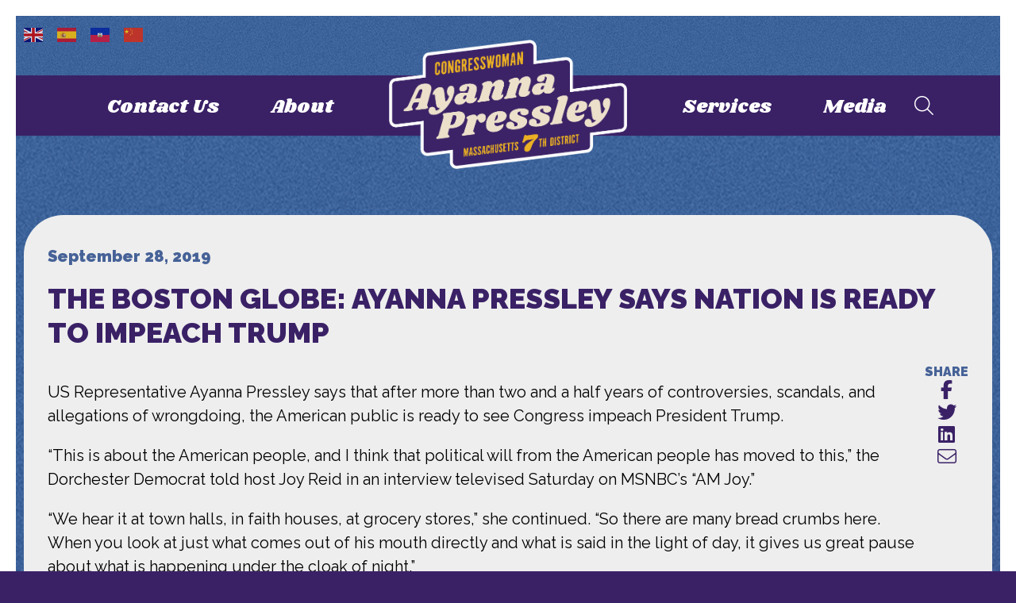

--- FILE ---
content_type: text/html; charset=UTF-8
request_url: https://pressley.house.gov/2019/09/28/boston-globe-ayanna-pressley-says-nation-ready-impeach-trump/
body_size: 12518
content:
<!DOCTYPE html>
<html lang="en-US">
    <head>
        <meta charset="UTF-8">
        <meta name="viewport" content="width=device-width, initial-scale=1"/>
        <link rel="pingback" href="https://pressley.house.gov/xmlrpc.php">
        <link rel="stylesheet" href="https://use.typekit.net/nuf4sqp.css">
        <link rel="preconnect" href="https://fonts.googleapis.com">
        <link rel="preconnect" href="https://fonts.gstatic.com" crossorigin>
        <link href="https://fonts.googleapis.com/css2?family=Raleway:wght@400;900&family=Shrikhand&display=swap" rel="stylesheet">
        <meta name='robots' content='index, follow, max-image-preview:large, max-snippet:-1, max-video-preview:-1' />

	<!-- This site is optimized with the Yoast SEO plugin v26.5 - https://yoast.com/wordpress/plugins/seo/ -->
	<title>The Boston Globe: Ayanna Pressley says nation is ready to impeach Trump - Ayanna Pressley</title>
	<link rel="canonical" href="https://pressley.house.gov/2019/09/28/boston-globe-ayanna-pressley-says-nation-ready-impeach-trump/" />
	<meta property="og:locale" content="en_US" />
	<meta property="og:type" content="article" />
	<meta property="og:title" content="The Boston Globe: Ayanna Pressley says nation is ready to impeach Trump - Ayanna Pressley" />
	<meta property="og:description" content="US Representative Ayanna Pressley says that after more than two and a half years of controversies, scandals, and allegations of..." />
	<meta property="og:url" content="https://pressley.house.gov/2019/09/28/boston-globe-ayanna-pressley-says-nation-ready-impeach-trump/" />
	<meta property="og:site_name" content="Ayanna Pressley" />
	<meta property="article:published_time" content="2019-09-28T15:36:00+00:00" />
	<meta property="og:image" content="https://pressley.house.gov/wp-content/uploads/2022/10/Image-1-5-1.jpg" />
	<meta property="og:image:width" content="1616" />
	<meta property="og:image:height" content="1080" />
	<meta property="og:image:type" content="image/jpeg" />
	<meta name="author" content="admin" />
	<meta name="twitter:card" content="summary_large_image" />
	<meta name="twitter:label1" content="Written by" />
	<meta name="twitter:data1" content="admin" />
	<meta name="twitter:label2" content="Est. reading time" />
	<meta name="twitter:data2" content="3 minutes" />
	<script type="application/ld+json" class="yoast-schema-graph">{"@context":"https://schema.org","@graph":[{"@type":"WebPage","@id":"https://pressley.house.gov/2019/09/28/boston-globe-ayanna-pressley-says-nation-ready-impeach-trump/","url":"https://pressley.house.gov/2019/09/28/boston-globe-ayanna-pressley-says-nation-ready-impeach-trump/","name":"The Boston Globe: Ayanna Pressley says nation is ready to impeach Trump - Ayanna Pressley","isPartOf":{"@id":"https://pressley.house.gov/#website"},"datePublished":"2019-09-28T15:36:00+00:00","author":{"@id":"https://pressley.house.gov/#/schema/person/8da4b092f14a57b2ee6cbb53ef782082"},"breadcrumb":{"@id":"https://pressley.house.gov/2019/09/28/boston-globe-ayanna-pressley-says-nation-ready-impeach-trump/#breadcrumb"},"inLanguage":"en-US","potentialAction":[{"@type":"ReadAction","target":["https://pressley.house.gov/2019/09/28/boston-globe-ayanna-pressley-says-nation-ready-impeach-trump/"]}]},{"@type":"BreadcrumbList","@id":"https://pressley.house.gov/2019/09/28/boston-globe-ayanna-pressley-says-nation-ready-impeach-trump/#breadcrumb","itemListElement":[{"@type":"ListItem","position":1,"name":"Home","item":"https://pressley.house.gov/"},{"@type":"ListItem","position":2,"name":"Media","item":"https://admin-pressley.house.gov/news/"},{"@type":"ListItem","position":3,"name":"The Boston Globe: Ayanna Pressley says nation is ready to impeach Trump"}]},{"@type":"WebSite","@id":"https://pressley.house.gov/#website","url":"https://pressley.house.gov/","name":"Ayanna Pressley","description":"Congresswoman","potentialAction":[{"@type":"SearchAction","target":{"@type":"EntryPoint","urlTemplate":"https://pressley.house.gov/?s={search_term_string}"},"query-input":{"@type":"PropertyValueSpecification","valueRequired":true,"valueName":"search_term_string"}}],"inLanguage":"en-US"},{"@type":"Person","@id":"https://pressley.house.gov/#/schema/person/8da4b092f14a57b2ee6cbb53ef782082","name":"admin","image":{"@type":"ImageObject","inLanguage":"en-US","@id":"https://pressley.house.gov/#/schema/person/image/","url":"https://secure.gravatar.com/avatar/b171243dc3249bcf83c6bba6e33b6f79334bf053af335d50590d34c8c2eedd31?s=96&d=mm&r=g","contentUrl":"https://secure.gravatar.com/avatar/b171243dc3249bcf83c6bba6e33b6f79334bf053af335d50590d34c8c2eedd31?s=96&d=mm&r=g","caption":"admin"},"sameAs":["https://pressley.house.gov"],"url":"https://pressley.house.gov/author/admin/"}]}</script>
	<!-- / Yoast SEO plugin. -->


<link rel="alternate" type="application/rss+xml" title="Ayanna Pressley &raquo; Feed" href="https://pressley.house.gov/feed/" />
<link rel="alternate" title="oEmbed (JSON)" type="application/json+oembed" href="https://pressley.house.gov/wp-json/oembed/1.0/embed?url=https%3A%2F%2Fpressley.house.gov%2F2019%2F09%2F28%2Fboston-globe-ayanna-pressley-says-nation-ready-impeach-trump%2F" />
<link rel="alternate" title="oEmbed (XML)" type="text/xml+oembed" href="https://pressley.house.gov/wp-json/oembed/1.0/embed?url=https%3A%2F%2Fpressley.house.gov%2F2019%2F09%2F28%2Fboston-globe-ayanna-pressley-says-nation-ready-impeach-trump%2F&#038;format=xml" />
<style id='wp-img-auto-sizes-contain-inline-css' type='text/css'>
img:is([sizes=auto i],[sizes^="auto," i]){contain-intrinsic-size:3000px 1500px}
/*# sourceURL=wp-img-auto-sizes-contain-inline-css */
</style>
<link rel='stylesheet' id='sbi_styles-css' href='https://pressley.house.gov/wp-content/plugins/instagram-feed-pro/css/sbi-styles.min.css' type='text/css' media='all' />
<style id='wp-emoji-styles-inline-css' type='text/css'>

	img.wp-smiley, img.emoji {
		display: inline !important;
		border: none !important;
		box-shadow: none !important;
		height: 1em !important;
		width: 1em !important;
		margin: 0 0.07em !important;
		vertical-align: -0.1em !important;
		background: none !important;
		padding: 0 !important;
	}
/*# sourceURL=wp-emoji-styles-inline-css */
</style>
<style id='wp-block-library-inline-css' type='text/css'>
:root{--wp-block-synced-color:#7a00df;--wp-block-synced-color--rgb:122,0,223;--wp-bound-block-color:var(--wp-block-synced-color);--wp-editor-canvas-background:#ddd;--wp-admin-theme-color:#007cba;--wp-admin-theme-color--rgb:0,124,186;--wp-admin-theme-color-darker-10:#006ba1;--wp-admin-theme-color-darker-10--rgb:0,107,160.5;--wp-admin-theme-color-darker-20:#005a87;--wp-admin-theme-color-darker-20--rgb:0,90,135;--wp-admin-border-width-focus:2px}@media (min-resolution:192dpi){:root{--wp-admin-border-width-focus:1.5px}}.wp-element-button{cursor:pointer}:root .has-very-light-gray-background-color{background-color:#eee}:root .has-very-dark-gray-background-color{background-color:#313131}:root .has-very-light-gray-color{color:#eee}:root .has-very-dark-gray-color{color:#313131}:root .has-vivid-green-cyan-to-vivid-cyan-blue-gradient-background{background:linear-gradient(135deg,#00d084,#0693e3)}:root .has-purple-crush-gradient-background{background:linear-gradient(135deg,#34e2e4,#4721fb 50%,#ab1dfe)}:root .has-hazy-dawn-gradient-background{background:linear-gradient(135deg,#faaca8,#dad0ec)}:root .has-subdued-olive-gradient-background{background:linear-gradient(135deg,#fafae1,#67a671)}:root .has-atomic-cream-gradient-background{background:linear-gradient(135deg,#fdd79a,#004a59)}:root .has-nightshade-gradient-background{background:linear-gradient(135deg,#330968,#31cdcf)}:root .has-midnight-gradient-background{background:linear-gradient(135deg,#020381,#2874fc)}:root{--wp--preset--font-size--normal:16px;--wp--preset--font-size--huge:42px}.has-regular-font-size{font-size:1em}.has-larger-font-size{font-size:2.625em}.has-normal-font-size{font-size:var(--wp--preset--font-size--normal)}.has-huge-font-size{font-size:var(--wp--preset--font-size--huge)}.has-text-align-center{text-align:center}.has-text-align-left{text-align:left}.has-text-align-right{text-align:right}.has-fit-text{white-space:nowrap!important}#end-resizable-editor-section{display:none}.aligncenter{clear:both}.items-justified-left{justify-content:flex-start}.items-justified-center{justify-content:center}.items-justified-right{justify-content:flex-end}.items-justified-space-between{justify-content:space-between}.screen-reader-text{border:0;clip-path:inset(50%);height:1px;margin:-1px;overflow:hidden;padding:0;position:absolute;width:1px;word-wrap:normal!important}.screen-reader-text:focus{background-color:#ddd;clip-path:none;color:#444;display:block;font-size:1em;height:auto;left:5px;line-height:normal;padding:15px 23px 14px;text-decoration:none;top:5px;width:auto;z-index:100000}html :where(.has-border-color){border-style:solid}html :where([style*=border-top-color]){border-top-style:solid}html :where([style*=border-right-color]){border-right-style:solid}html :where([style*=border-bottom-color]){border-bottom-style:solid}html :where([style*=border-left-color]){border-left-style:solid}html :where([style*=border-width]){border-style:solid}html :where([style*=border-top-width]){border-top-style:solid}html :where([style*=border-right-width]){border-right-style:solid}html :where([style*=border-bottom-width]){border-bottom-style:solid}html :where([style*=border-left-width]){border-left-style:solid}html :where(img[class*=wp-image-]){height:auto;max-width:100%}:where(figure){margin:0 0 1em}html :where(.is-position-sticky){--wp-admin--admin-bar--position-offset:var(--wp-admin--admin-bar--height,0px)}@media screen and (max-width:600px){html :where(.is-position-sticky){--wp-admin--admin-bar--position-offset:0px}}

/*# sourceURL=wp-block-library-inline-css */
</style><style id='global-styles-inline-css' type='text/css'>
:root{--wp--preset--aspect-ratio--square: 1;--wp--preset--aspect-ratio--4-3: 4/3;--wp--preset--aspect-ratio--3-4: 3/4;--wp--preset--aspect-ratio--3-2: 3/2;--wp--preset--aspect-ratio--2-3: 2/3;--wp--preset--aspect-ratio--16-9: 16/9;--wp--preset--aspect-ratio--9-16: 9/16;--wp--preset--color--black: #000000;--wp--preset--color--cyan-bluish-gray: #abb8c3;--wp--preset--color--white: #ffffff;--wp--preset--color--pale-pink: #f78da7;--wp--preset--color--vivid-red: #cf2e2e;--wp--preset--color--luminous-vivid-orange: #ff6900;--wp--preset--color--luminous-vivid-amber: #fcb900;--wp--preset--color--light-green-cyan: #7bdcb5;--wp--preset--color--vivid-green-cyan: #00d084;--wp--preset--color--pale-cyan-blue: #8ed1fc;--wp--preset--color--vivid-cyan-blue: #0693e3;--wp--preset--color--vivid-purple: #9b51e0;--wp--preset--gradient--vivid-cyan-blue-to-vivid-purple: linear-gradient(135deg,rgb(6,147,227) 0%,rgb(155,81,224) 100%);--wp--preset--gradient--light-green-cyan-to-vivid-green-cyan: linear-gradient(135deg,rgb(122,220,180) 0%,rgb(0,208,130) 100%);--wp--preset--gradient--luminous-vivid-amber-to-luminous-vivid-orange: linear-gradient(135deg,rgb(252,185,0) 0%,rgb(255,105,0) 100%);--wp--preset--gradient--luminous-vivid-orange-to-vivid-red: linear-gradient(135deg,rgb(255,105,0) 0%,rgb(207,46,46) 100%);--wp--preset--gradient--very-light-gray-to-cyan-bluish-gray: linear-gradient(135deg,rgb(238,238,238) 0%,rgb(169,184,195) 100%);--wp--preset--gradient--cool-to-warm-spectrum: linear-gradient(135deg,rgb(74,234,220) 0%,rgb(151,120,209) 20%,rgb(207,42,186) 40%,rgb(238,44,130) 60%,rgb(251,105,98) 80%,rgb(254,248,76) 100%);--wp--preset--gradient--blush-light-purple: linear-gradient(135deg,rgb(255,206,236) 0%,rgb(152,150,240) 100%);--wp--preset--gradient--blush-bordeaux: linear-gradient(135deg,rgb(254,205,165) 0%,rgb(254,45,45) 50%,rgb(107,0,62) 100%);--wp--preset--gradient--luminous-dusk: linear-gradient(135deg,rgb(255,203,112) 0%,rgb(199,81,192) 50%,rgb(65,88,208) 100%);--wp--preset--gradient--pale-ocean: linear-gradient(135deg,rgb(255,245,203) 0%,rgb(182,227,212) 50%,rgb(51,167,181) 100%);--wp--preset--gradient--electric-grass: linear-gradient(135deg,rgb(202,248,128) 0%,rgb(113,206,126) 100%);--wp--preset--gradient--midnight: linear-gradient(135deg,rgb(2,3,129) 0%,rgb(40,116,252) 100%);--wp--preset--font-size--small: 13px;--wp--preset--font-size--medium: 20px;--wp--preset--font-size--large: 36px;--wp--preset--font-size--x-large: 42px;--wp--preset--spacing--20: 0.44rem;--wp--preset--spacing--30: 0.67rem;--wp--preset--spacing--40: 1rem;--wp--preset--spacing--50: 1.5rem;--wp--preset--spacing--60: 2.25rem;--wp--preset--spacing--70: 3.38rem;--wp--preset--spacing--80: 5.06rem;--wp--preset--shadow--natural: 6px 6px 9px rgba(0, 0, 0, 0.2);--wp--preset--shadow--deep: 12px 12px 50px rgba(0, 0, 0, 0.4);--wp--preset--shadow--sharp: 6px 6px 0px rgba(0, 0, 0, 0.2);--wp--preset--shadow--outlined: 6px 6px 0px -3px rgb(255, 255, 255), 6px 6px rgb(0, 0, 0);--wp--preset--shadow--crisp: 6px 6px 0px rgb(0, 0, 0);}:where(.is-layout-flex){gap: 0.5em;}:where(.is-layout-grid){gap: 0.5em;}body .is-layout-flex{display: flex;}.is-layout-flex{flex-wrap: wrap;align-items: center;}.is-layout-flex > :is(*, div){margin: 0;}body .is-layout-grid{display: grid;}.is-layout-grid > :is(*, div){margin: 0;}:where(.wp-block-columns.is-layout-flex){gap: 2em;}:where(.wp-block-columns.is-layout-grid){gap: 2em;}:where(.wp-block-post-template.is-layout-flex){gap: 1.25em;}:where(.wp-block-post-template.is-layout-grid){gap: 1.25em;}.has-black-color{color: var(--wp--preset--color--black) !important;}.has-cyan-bluish-gray-color{color: var(--wp--preset--color--cyan-bluish-gray) !important;}.has-white-color{color: var(--wp--preset--color--white) !important;}.has-pale-pink-color{color: var(--wp--preset--color--pale-pink) !important;}.has-vivid-red-color{color: var(--wp--preset--color--vivid-red) !important;}.has-luminous-vivid-orange-color{color: var(--wp--preset--color--luminous-vivid-orange) !important;}.has-luminous-vivid-amber-color{color: var(--wp--preset--color--luminous-vivid-amber) !important;}.has-light-green-cyan-color{color: var(--wp--preset--color--light-green-cyan) !important;}.has-vivid-green-cyan-color{color: var(--wp--preset--color--vivid-green-cyan) !important;}.has-pale-cyan-blue-color{color: var(--wp--preset--color--pale-cyan-blue) !important;}.has-vivid-cyan-blue-color{color: var(--wp--preset--color--vivid-cyan-blue) !important;}.has-vivid-purple-color{color: var(--wp--preset--color--vivid-purple) !important;}.has-black-background-color{background-color: var(--wp--preset--color--black) !important;}.has-cyan-bluish-gray-background-color{background-color: var(--wp--preset--color--cyan-bluish-gray) !important;}.has-white-background-color{background-color: var(--wp--preset--color--white) !important;}.has-pale-pink-background-color{background-color: var(--wp--preset--color--pale-pink) !important;}.has-vivid-red-background-color{background-color: var(--wp--preset--color--vivid-red) !important;}.has-luminous-vivid-orange-background-color{background-color: var(--wp--preset--color--luminous-vivid-orange) !important;}.has-luminous-vivid-amber-background-color{background-color: var(--wp--preset--color--luminous-vivid-amber) !important;}.has-light-green-cyan-background-color{background-color: var(--wp--preset--color--light-green-cyan) !important;}.has-vivid-green-cyan-background-color{background-color: var(--wp--preset--color--vivid-green-cyan) !important;}.has-pale-cyan-blue-background-color{background-color: var(--wp--preset--color--pale-cyan-blue) !important;}.has-vivid-cyan-blue-background-color{background-color: var(--wp--preset--color--vivid-cyan-blue) !important;}.has-vivid-purple-background-color{background-color: var(--wp--preset--color--vivid-purple) !important;}.has-black-border-color{border-color: var(--wp--preset--color--black) !important;}.has-cyan-bluish-gray-border-color{border-color: var(--wp--preset--color--cyan-bluish-gray) !important;}.has-white-border-color{border-color: var(--wp--preset--color--white) !important;}.has-pale-pink-border-color{border-color: var(--wp--preset--color--pale-pink) !important;}.has-vivid-red-border-color{border-color: var(--wp--preset--color--vivid-red) !important;}.has-luminous-vivid-orange-border-color{border-color: var(--wp--preset--color--luminous-vivid-orange) !important;}.has-luminous-vivid-amber-border-color{border-color: var(--wp--preset--color--luminous-vivid-amber) !important;}.has-light-green-cyan-border-color{border-color: var(--wp--preset--color--light-green-cyan) !important;}.has-vivid-green-cyan-border-color{border-color: var(--wp--preset--color--vivid-green-cyan) !important;}.has-pale-cyan-blue-border-color{border-color: var(--wp--preset--color--pale-cyan-blue) !important;}.has-vivid-cyan-blue-border-color{border-color: var(--wp--preset--color--vivid-cyan-blue) !important;}.has-vivid-purple-border-color{border-color: var(--wp--preset--color--vivid-purple) !important;}.has-vivid-cyan-blue-to-vivid-purple-gradient-background{background: var(--wp--preset--gradient--vivid-cyan-blue-to-vivid-purple) !important;}.has-light-green-cyan-to-vivid-green-cyan-gradient-background{background: var(--wp--preset--gradient--light-green-cyan-to-vivid-green-cyan) !important;}.has-luminous-vivid-amber-to-luminous-vivid-orange-gradient-background{background: var(--wp--preset--gradient--luminous-vivid-amber-to-luminous-vivid-orange) !important;}.has-luminous-vivid-orange-to-vivid-red-gradient-background{background: var(--wp--preset--gradient--luminous-vivid-orange-to-vivid-red) !important;}.has-very-light-gray-to-cyan-bluish-gray-gradient-background{background: var(--wp--preset--gradient--very-light-gray-to-cyan-bluish-gray) !important;}.has-cool-to-warm-spectrum-gradient-background{background: var(--wp--preset--gradient--cool-to-warm-spectrum) !important;}.has-blush-light-purple-gradient-background{background: var(--wp--preset--gradient--blush-light-purple) !important;}.has-blush-bordeaux-gradient-background{background: var(--wp--preset--gradient--blush-bordeaux) !important;}.has-luminous-dusk-gradient-background{background: var(--wp--preset--gradient--luminous-dusk) !important;}.has-pale-ocean-gradient-background{background: var(--wp--preset--gradient--pale-ocean) !important;}.has-electric-grass-gradient-background{background: var(--wp--preset--gradient--electric-grass) !important;}.has-midnight-gradient-background{background: var(--wp--preset--gradient--midnight) !important;}.has-small-font-size{font-size: var(--wp--preset--font-size--small) !important;}.has-medium-font-size{font-size: var(--wp--preset--font-size--medium) !important;}.has-large-font-size{font-size: var(--wp--preset--font-size--large) !important;}.has-x-large-font-size{font-size: var(--wp--preset--font-size--x-large) !important;}
/*# sourceURL=global-styles-inline-css */
</style>

<style id='classic-theme-styles-inline-css' type='text/css'>
/*! This file is auto-generated */
.wp-block-button__link{color:#fff;background-color:#32373c;border-radius:9999px;box-shadow:none;text-decoration:none;padding:calc(.667em + 2px) calc(1.333em + 2px);font-size:1.125em}.wp-block-file__button{background:#32373c;color:#fff;text-decoration:none}
/*# sourceURL=/wp-includes/css/classic-themes.min.css */
</style>
<link rel='stylesheet' id='wp-components-css' href='https://pressley.house.gov/wp-includes/css/dist/components/style.min.css' type='text/css' media='all' />
<link rel='stylesheet' id='wp-preferences-css' href='https://pressley.house.gov/wp-includes/css/dist/preferences/style.min.css' type='text/css' media='all' />
<link rel='stylesheet' id='wp-block-editor-css' href='https://pressley.house.gov/wp-includes/css/dist/block-editor/style.min.css' type='text/css' media='all' />
<link rel='stylesheet' id='popup-maker-block-library-style-css' href='https://pressley.house.gov/wp-content/plugins/popup-maker/dist/packages/block-library-style.css' type='text/css' media='all' />
<link rel='stylesheet' id='ctf_styles-css' href='https://pressley.house.gov/wp-content/plugins/custom-twitter-feeds-pro/css/ctf-styles.min.css' type='text/css' media='all' />
<link rel='stylesheet' id='cff-css' href='https://pressley.house.gov/wp-content/plugins/custom-facebook-feed-pro/assets/css/cff-style.min.css' type='text/css' media='all' />
<link rel='stylesheet' id='main-css' href='https://pressley.house.gov/wp-content/themes/ayanna-pressley/dist/css/style.min.css' type='text/css' media='all' />
<link rel='stylesheet' id='wp-pagenavi-css' href='https://pressley.house.gov/wp-content/plugins/wp-pagenavi/pagenavi-css.css' type='text/css' media='all' />
<script type="text/javascript" src="https://pressley.house.gov/wp-includes/js/jquery/jquery.min.js" id="jquery-core-js"></script>
<script type="text/javascript" src="https://pressley.house.gov/wp-includes/js/jquery/jquery-migrate.min.js" id="jquery-migrate-js"></script>
<link rel="https://api.w.org/" href="https://pressley.house.gov/wp-json/" /><link rel="alternate" title="JSON" type="application/json" href="https://pressley.house.gov/wp-json/wp/v2/posts/1100" /><link rel="EditURI" type="application/rsd+xml" title="RSD" href="https://pressley.house.gov/xmlrpc.php?rsd" />
<meta name="generator" content="WordPress 6.9" />
<link rel='shortlink' href='https://pressley.house.gov/?p=1100' />
<!-- Custom Facebook Feed JS vars -->
<script type="text/javascript">
var cffsiteurl = "https://pressley.house.gov/wp-content/plugins";
var cffajaxurl = "https://pressley.house.gov/wp-admin/admin-ajax.php";


var cfflinkhashtags = "false";
</script>
<link rel="icon" href="https://pressley.house.gov/wp-content/uploads/2022/05/cropped-fav-32x32.png" sizes="32x32" />
<link rel="icon" href="https://pressley.house.gov/wp-content/uploads/2022/05/cropped-fav-192x192.png" sizes="192x192" />
<link rel="apple-touch-icon" href="https://pressley.house.gov/wp-content/uploads/2022/05/cropped-fav-180x180.png" />
<meta name="msapplication-TileImage" content="https://pressley.house.gov/wp-content/uploads/2022/05/cropped-fav-270x270.png" />
		<style type="text/css" id="wp-custom-css">
			.pum-theme-1449 .pum-content{
		font-size: 1.25rem;
    background-color: #eee;
    color: #000;
    border-radius: 3.125rem;

	padding: 2rem;
}
.pum-theme-1449 .pum-content i{
		font-size: 2rem;
	margin: .25em;
}

.pum-theme-1449 .pum-content p:nth-child(2){
		font-size: 2rem;
	font-family:Shrikhand,cursive;
	margin: .25em;
}

.pum-theme-1449 .pum-content + .pum-close{
	font-size: 2rem;
}

.page-template-homepage #social .social-post>div .ctf-author-box{
	margin-bottom: 0;
}

.page-template-homepage #social.ctf-tweet-actions,.page-template-homepage #social .ctf-tweet-content {
	margin-left: 0;
}

.pagebody .content .container{
	background-color: #eee;
}

.postpage .content .container .post p, .page-template-homepage #news .container .posts .post p{
 line-height:1.5;
}

#ctf .ctf-author-avatar, #ctf_lightbox .ctf-author-avatar{
	width: auto !important;
	overflow: visible;
}

.page-template-issues .content .container:last-child h1{
	color: #fafafa;
}

.postpage .content .container {
    background-color: #765d98;
    background-image: linear-gradient(180deg,#765d98,#7E67A2);
}

.sub-menu .sub-menu{
	opacity: 0 !important;
	pointer-events: none !important;
	top: 0 !important;
	left: 100% !important;
		border: 1px solid #faaf43;
}

@media screen and (max-width: 1080px) {
	.sub-menu .sub-menu{
	top: 100% !important;
	left: 2em !important;
		right: 2em !important;
		width: calc(100% - 4em) !important;
}
}

#header .container .menu  .sub-menu .menu-item-has-children:focus .sub-menu, #header .container .menu  .sub-menu .menu-item-has-children:focus-within .sub-menu, #header .container .menu  .sub-menu .menu-item-has-children:hover .sub-menu  {
	opacity: 1 !important;
	pointer-events: all !important;
}

.social li a svg{
	width: auto;
	height: .9em;
	display: block;
}
.social li a svg path{
	fill: #fff;
	transition: .3s all;
}

.social li a:hover svg path, .social li a:focus svg path{
	fill: #faaf43;
}


body{
	  --wp--preset--font-size--small: 1.7625rem;
    --wp--preset--font-size--medium: 1.25rem;
    --wp--preset--font-size--large: 2.25rem;
    --wp--preset--font-size--x-large: 2.625rem;
}		</style>
		    </head>
    <body class="wp-singular post-template-default single single-post postid-1100 single-format-standard wp-theme-ayanna-pressley">
        <a href="#main" class="sr">Skip to Main</a>
        
        <div class = "page-wrap">
            <header id = "header">
                <div class="container mobile">
                    <h1 class = "logo">
                        <a href="https://pressley.house.gov"><img src="https://pressley.house.gov/wp-content/themes/ayanna-pressley/dist/img/logo.png" alt="Ayanna Pressley"></a>
                    </h1>
                    <a class="menu-toggle"><i class="fal fa-bars"></i><span class="sr">Menu</span></a>
                </div>
                <div class="container menu-wrap">
                    <a class="menu-toggle"><i class="fal fa-times"></i><span class="sr">Menu</span></a>
                    <h1 class = "logo">
                        <a href="https://pressley.house.gov"><img src="https://pressley.house.gov/wp-content/themes/ayanna-pressley/dist/img/logo.png" alt="Ayanna Pressley"></a>
                    </h1>
                    <div class="menu">
                    <ul id="menu-nav-left" class="nav"><li id="menu-item-51" class="menu-item menu-item-type-post_type menu-item-object-page menu-item-has-children menu-item-51"><a href="https://pressley.house.gov/contact-us/">Contact Us</a>
<ul class="sub-menu">
	<li id="menu-item-1493" class="menu-item menu-item-type-post_type menu-item-object-page menu-item-1493"><a href="https://pressley.house.gov/help-federal-agency/">Casework Request</a></li>
	<li id="menu-item-989" class="menu-item menu-item-type-post_type menu-item-object-page menu-item-989"><a href="https://pressley.house.gov/contact-us/">Email</a></li>
	<li id="menu-item-991" class="menu-item menu-item-type-post_type menu-item-object-page menu-item-991"><a href="https://pressley.house.gov/newsletter-subscribe/">Newsletter Subscribe</a></li>
	<li id="menu-item-1324" class="menu-item menu-item-type-post_type menu-item-object-page menu-item-1324"><a href="https://pressley.house.gov/scheduling-request/">Scheduling Request</a></li>
</ul>
</li>
<li id="menu-item-52" class="menu-item menu-item-type-post_type menu-item-object-page menu-item-has-children menu-item-52"><a href="https://pressley.house.gov/about/">About</a>
<ul class="sub-menu">
	<li id="menu-item-985" class="menu-item menu-item-type-post_type menu-item-object-page menu-item-has-children menu-item-985"><a href="https://pressley.house.gov/committees-and-caucuses/">Committees and Caucuses</a>
	<ul class="sub-menu">
		<li id="menu-item-3231" class="menu-item menu-item-type-post_type menu-item-object-page menu-item-3231"><a href="https://pressley.house.gov/about/pro-choice-caucus-know-your-rights-resources/">Pro-Choice Caucus</a></li>
		<li id="menu-item-3223" class="menu-item menu-item-type-post_type menu-item-object-page menu-item-3223"><a href="https://pressley.house.gov/haiti/">Haiti Caucus</a></li>
	</ul>
</li>
	<li id="menu-item-986" class="menu-item menu-item-type-post_type menu-item-object-page menu-item-986"><a href="https://pressley.house.gov/our-district/">Our District</a></li>
	<li id="menu-item-987" class="menu-item menu-item-type-post_type menu-item-object-page menu-item-987"><a href="https://pressley.house.gov/votes-and-legislation/">Votes and Legislation</a></li>
</ul>
</li>
</ul>                    </div>
                    <div class="menu">
                        <ul id="menu-nav-right" class="nav"><li id="menu-item-53" class="menu-item menu-item-type-post_type menu-item-object-page menu-item-has-children menu-item-53"><a href="https://pressley.house.gov/services/">Services</a>
<ul class="sub-menu">
	<li id="menu-item-927" class="menu-item menu-item-type-post_type menu-item-object-page menu-item-927"><a href="https://pressley.house.gov/help-federal-agency/">Help with a Federal Agency</a></li>
	<li id="menu-item-1416" class="menu-item menu-item-type-post_type menu-item-object-page menu-item-1416"><a href="https://pressley.house.gov/art-competition/">Art Competition</a></li>
	<li id="menu-item-924" class="menu-item menu-item-type-post_type menu-item-object-page menu-item-924"><a href="https://pressley.house.gov/commendations-and-greetings/">Commendations and Greetings</a></li>
	<li id="menu-item-925" class="menu-item menu-item-type-post_type menu-item-object-page menu-item-925"><a href="https://pressley.house.gov/flags/">Flag Requests</a></li>
	<li id="menu-item-926" class="menu-item menu-item-type-post_type menu-item-object-page menu-item-926"><a href="https://pressley.house.gov/grant-applicants/">Grant Applicants</a></li>
	<li id="menu-item-928" class="menu-item menu-item-type-post_type menu-item-object-page menu-item-928"><a href="https://pressley.house.gov/internships/">Internships</a></li>
	<li id="menu-item-929" class="menu-item menu-item-type-post_type menu-item-object-page menu-item-929"><a href="https://pressley.house.gov/military-academy-nominations/">Military Academy Nominations</a></li>
	<li id="menu-item-930" class="menu-item menu-item-type-post_type menu-item-object-page menu-item-930"><a href="https://pressley.house.gov/tours-and-tickets/">Tours and Tickets</a></li>
	<li id="menu-item-931" class="menu-item menu-item-type-post_type menu-item-object-page menu-item-931"><a href="https://pressley.house.gov/careers/">Careers</a></li>
	<li id="menu-item-1638" class="menu-item menu-item-type-post_type menu-item-object-page menu-item-1638"><a href="https://pressley.house.gov/community-project-funding/">Community Project Funding</a></li>
	<li id="menu-item-947" class="menu-item menu-item-type-post_type menu-item-object-page menu-item-947"><a href="https://pressley.house.gov/book-requests/">Book Requests</a></li>
	<li id="menu-item-948" class="menu-item menu-item-type-post_type menu-item-object-page menu-item-948"><a href="https://pressley.house.gov/appropriations-request-form/">Appropriations Requests</a></li>
	<li id="menu-item-949" class="menu-item menu-item-type-post_type menu-item-object-page menu-item-949"><a href="https://pressley.house.gov/surface-transportation-requests/">Surface Transportation Reauthorization Process</a></li>
	<li id="menu-item-3233" class="menu-item menu-item-type-post_type menu-item-object-page menu-item-3233"><a href="https://pressley.house.gov/about/pro-choice-caucus-know-your-rights-resources/">Know Your Rights &#038; Access Care</a></li>
	<li id="menu-item-3306" class="menu-item menu-item-type-post_type menu-item-object-page menu-item-3306"><a href="https://pressley.house.gov/inauguration-tickets/">Inauguration Tickets </a></li>
</ul>
</li>
<li id="menu-item-54" class="menu-item menu-item-type-post_type menu-item-object-page current_page_parent menu-item-has-children menu-item-54"><a href="https://pressley.house.gov/news/">Media</a>
<ul class="sub-menu">
	<li id="menu-item-899" class="menu-item menu-item-type-taxonomy menu-item-object-category menu-item-899"><a href="https://pressley.house.gov/category/press-releases/">Press Releases</a></li>
	<li id="menu-item-1234" class="menu-item menu-item-type-taxonomy menu-item-object-category current-post-ancestor current-menu-parent current-post-parent menu-item-1234"><a href="https://pressley.house.gov/category/congress_in_the_news/">In The News</a></li>
	<li id="menu-item-1334" class="menu-item menu-item-type-post_type menu-item-object-page menu-item-1334"><a href="https://pressley.house.gov/press-kit/">Press Kit</a></li>
</ul>
</li>
</ul>                        <a href="https://pressley.house.gov/search">
                            <span class="sr">Search</span>
                            <i class="fal fa-search"></i>
                        </a>
                    </div>
                </div>
                <div id="translate-float"><div class="gtranslate_wrapper" id="gt-wrapper-49728112"></div></div>
            </header>
			<main id="main" class="pagebody singlenews">
			<section class = "content" >
				<div class = "container">
					<p class="date">September 28, 2019</p>
					<h1>The Boston Globe: Ayanna Pressley says nation is ready to impeach Trump</h1>
					<div class="wrap">
						<div class="bodytext">
							<p>US Representative Ayanna Pressley says that after more than two and a half years of controversies, scandals, and allegations of wrongdoing, the American public is ready to see Congress impeach President Trump.</p>
<p>“This is about the American people, and I think that political will from the American people has moved to this,” the Dorchester Democrat told host Joy Reid in&nbsp;an interview televised Saturday&nbsp;on MSNBC’s “AM Joy.”</p>
<p>“We hear it at town halls, in faith houses, at grocery stores,” she continued. “So there are many bread crumbs here. When you look at just what comes out of his mouth directly and what is said in the light of day, it gives us great pause about what is happening under the cloak of night.”</p>
<p>Pressley accused Trump of abusing the power of his office and said the president “considers himself to be above the law.”</p>
<p>“What we see now is consistent,” she told Reid. “I mean, as early as 1973, Donald Trump was taken . . . to task and account by the Department of Justice for denying rental units to African-Americans. .&nbsp;.&nbsp;. When it comes to Donald Trump and his policies, the cruelty is the point. And when it comes to this administration, the corruption is the point.”</p>
<p>Pressley has supported impeachment since April, she said, “both because I believe this administration lost moral authority a long time ago, but also because of the Mueller report.”</p>
<p>Pointing to the indictments and guilty pleas of Trump associates resulting from special counsel Robert Mueller’s investigation, the congresswoman said Mueller had demonstrated that Russian officials interfered in the 2016 US election and that President Trump had obstructed justice in its aftermath.</p>
<p>She said the probe found “evidence both of the pervasive corruption throughout this administration, not only led by Donald Trump but perpetuated by all those in close proximity to him, including Rudy Giuiliani and Attorney General Barr.”</p>
<p>Pressley also said the House Financial Services Committee, on which she serves, is reviewing documents related to Trump’s dealings with Deutsche Bank, which continued to lend to Trump even after several of his businesses had filed for bankruptcy.</p>
<p>And the Committee on Oversight and Reform, on which Pressley also sits, is one of three panels that on Friday jointly subpoenaed Secretary of State Mike Pompeo, demanding he hand over documents related to Trump’s dealings with Ukraine.</p>
<p>“We believe that those documents will further corroborate the whistle-blower’s accounts,” she said.</p>
<p>Asked by Reid about her mid-September filing of a separate impeachment resolution for Supreme Court Justice Brett Kavanaugh, Pressley said Kavanaugh’s confirmation by a Republican-led Senate “was rushed and fundamentally flawed” and that the FBI hadn’t fully investigated the allegations.</p>
<p>“I’m going to continue to do the work of fighting for the healing and the justice of survivors. I still believe Anita Hill,” Pressley said, referring to the Brandeis University law professor who in 1991 accused Clarence Thomas, then a nominee to the Supreme Court, of sexual harassment.</p>
<p>“And I still believe Dr. Christine Ford, and I believe Deborah Ramirez,” Pressley said, referring to the psychology professor who accused Kavanaugh of an assault when both were Maryland teenagers and the Yale classmate to whom Kavanaugh allegedly exposed his penis at a party.</p>
<p>Pressley also responded to Trump’s latest attack on “the Squad” — four freshman congresswomen of color that includes Pressley, Rashida Tlaib, Ilhan Omar, and Alexandria Ocasio-Cortez. Trump has repeatedly targeted the legislators in his tweets and has told them to “go back” to their home countries, though all are American citizens and three were born in the US.</p>
<p>A new Facebook ad campaign launched last week refers to the congresswomen as the “socialist squad,” and includes false accusations that the legislators have made “pro-terrorist remarks.” Pressley said this, too, was more of Trump being Trump.</p>
<p>“Well, he is nothing if not consistent,” she said. “Again, in the profound words of Dr. Maya Angelou, when people show you who they are, believe them. . . . He offers hateful rhetoric to distract from his hurtful policies, and the American people are hurting.”</p>
							
							<div class="btns">
								<a href="https://pressley.house.gov/news" class="btn">Back to News</a>
								<a href="https://pressley.house.gov/2019/09/26/reps-pressley-waters-porter-colleagues-sound-alarm-rollback-protections-against/" class="btn">Next Article</a>
							</div>
						</div>
						<div class = "share">
							<span>Share</span> 
							<a href = "https://www.facebook.com/sharer/sharer.php?u=https://pressley.house.gov/2019/09/28/boston-globe-ayanna-pressley-says-nation-ready-impeach-trump/" class = "share-facebook">
								<i class = "fab fa-facebook-f"></i>
								<span class = "sr">Facebook</span>
							</a>
							<a href = "https://twitter.com/intent/tweet?url=https://pressley.house.gov/2019/09/28/boston-globe-ayanna-pressley-says-nation-ready-impeach-trump/" class = "share-twitter">
								<i class = "fab fa-twitter"></i>
								<span class = "sr">Twitter</span>
							</a>
							<a href = "https://www.linkedin.com/sharing/share-offsite/?url=https://pressley.house.gov/2019/09/28/boston-globe-ayanna-pressley-says-nation-ready-impeach-trump/" class = "share-twitter">
								<i class = "fab fa-linkedin"></i>
								<span class = "sr">LinkedIn</span>
							</a>

							<a href = "mailto:?subject=The Boston Globe: Ayanna Pressley says nation is ready to impeach Trump&amp;body=https://pressley.house.gov/2019/09/28/boston-globe-ayanna-pressley-says-nation-ready-impeach-trump/" target = "_blank">
								<i class = "fal fa-envelope"></i>
								<span class = "sr">Email</span>
							</a>
						</div>
					</div>
				</div>
			</section> 
		</main>
	

    <footer id = "footer">
        <div class="container">
            <div class="wrap">
                <a href="https://pressley.house.gov" class="logo"><img src="https://pressley.house.gov/wp-content/themes/ayanna-pressley/dist/img/logo.png" alt="Ayanna Pressley"></a>
                                <div class="location">
                    <h2>Office Locations</h2>                    <p class="name">Washington DC Office</p>
                    <p>402 Cannon HOB<br />
Washington, DC 20515</p>
                    <p>Phone (202) 225-5111<br />
Fax (202) 225-9322</p>
                </div>
                                <div class="location">
                    <div class="spacer">&nbsp;</div>                    <p class="name">District Office</p>
                    <p>50 Redfield Street<br />
Suite 302<br />
Boston, MA 02122</p>
                    <p>Phone (617) 850-0040<br />
Fax (202) 225-9322</p>
                </div>
                            </div>
            <div class="wrap">
                <div class="col">
                    <ul id="menu-footer-1" class="nav"><li id="menu-item-60" class="menu-item menu-item-type-post_type menu-item-object-page menu-item-has-children menu-item-60"><a href="https://pressley.house.gov/about/">About</a>
<ul class="sub-menu">
	<li id="menu-item-983" class="menu-item menu-item-type-post_type menu-item-object-page menu-item-983"><a href="https://pressley.house.gov/committees-and-caucuses/">Committees and Caucuses</a></li>
	<li id="menu-item-982" class="menu-item menu-item-type-post_type menu-item-object-page menu-item-982"><a href="https://pressley.house.gov/our-district/">Our District</a></li>
	<li id="menu-item-984" class="menu-item menu-item-type-post_type menu-item-object-page menu-item-984"><a href="https://pressley.house.gov/votes-and-legislation/">Votes and Legislation</a></li>
</ul>
</li>
</ul>                    <ul class = 'social'>
                        <li><a href = 'https://bsky.app/profile/pressley.house.gov' target = '_blank' rel="noopener noreferrer"><span class = 'sr'>Bluesky</span>
							<svg xmlns="http://www.w3.org/2000/svg" viewBox="0 0 512 512">><path d="M111.8 62.2C170.2 105.9 233 194.7 256 242.4c23-47.6 85.8-136.4 144.2-180.2c42.1-31.6 110.3-56 110.3 21.8c0 15.5-8.9 130.5-14.1 149.2C478.2 298 412 314.6 353.1 304.5c102.9 17.5 129.1 75.5 72.5 133.5c-107.4 110.2-154.3-27.6-166.3-62.9l0 0c-1.7-4.9-2.6-7.8-3.3-7.8s-1.6 3-3.3 7.8l0 0c-12 35.3-59 173.1-166.3 62.9c-56.5-58-30.4-116 72.5-133.5C100 314.6 33.8 298 15.7 233.1C10.4 214.4 1.5 99.4 1.5 83.9c0-77.8 68.2-53.4 110.3-21.8z"/></svg>
						</a></li>
                        <li><a href = 'http://instagram.com/RepAyannaPressley' target = '_blank' rel="noopener noreferrer"><span class = 'sr'>Instagram</span><i class = 'fab fa-instagram'></i></a></li>
                        <li><a href = 'http://twitter.com/RepPressley' target = '_blank' rel="noopener noreferrer"><span class = 'sr'>Twitter</span><i class = 'fab fa-twitter'></i></a></li>
                        <li><a href = 'http://www.facebook.com/RepAyannaPressley' target = '_blank' rel="noopener noreferrer"><span class = 'sr'>Facebook</span><i class = 'fab fa-facebook-square'></i></a></li>
                        <li><a href = 'https://www.youtube.com/channel/UCkhjut8oXdxN7HGg5eRT9Fw' target = '_blank' rel="noopener noreferrer"><span class = 'sr'>Youtube</span><i class = 'fab fa-youtube'></i></a></li>
                    </ul>
                </div>
                <div class="col">
                    <ul id="menu-footer-2" class="nav"><li id="menu-item-105" class="menu-item menu-item-type-post_type menu-item-object-page menu-item-has-children menu-item-105"><a href="https://pressley.house.gov/issues/">Issues &#038; Legislation</a>
<ul class="sub-menu">
	<li id="menu-item-907" class="menu-item menu-item-type-post_type menu-item-object-page menu-item-907"><a href="https://pressley.house.gov/congress/">Congress</a></li>
	<li id="menu-item-909" class="menu-item menu-item-type-post_type menu-item-object-page menu-item-909"><a href="https://pressley.house.gov/covid-19/">COVID-19</a></li>
	<li id="menu-item-910" class="menu-item menu-item-type-post_type menu-item-object-page menu-item-910"><a href="https://pressley.house.gov/criminal-injustice/">Criminal (In)justice</a></li>
	<li id="menu-item-908" class="menu-item menu-item-type-post_type menu-item-object-page menu-item-908"><a href="https://pressley.house.gov/education/">Education</a></li>
	<li id="menu-item-913" class="menu-item menu-item-type-post_type menu-item-object-page menu-item-913"><a href="https://pressley.house.gov/financial-services-economy/">Financial Services &#038; Economy</a></li>
	<li id="menu-item-915" class="menu-item menu-item-type-post_type menu-item-object-page menu-item-915"><a href="https://pressley.house.gov/housing/">Housing</a></li>
	<li id="menu-item-912" class="menu-item menu-item-type-post_type menu-item-object-page menu-item-912"><a href="https://pressley.house.gov/energy-the-environment/">Energy &#038; the Environment</a></li>
	<li id="menu-item-914" class="menu-item menu-item-type-post_type menu-item-object-page menu-item-914"><a href="https://pressley.house.gov/healthcare-public-health/">Healthcare &#038; Public Health</a></li>
	<li id="menu-item-916" class="menu-item menu-item-type-post_type menu-item-object-page menu-item-916"><a href="https://pressley.house.gov/immigration/">Immigration</a></li>
	<li id="menu-item-917" class="menu-item menu-item-type-post_type menu-item-object-page menu-item-917"><a href="https://pressley.house.gov/labor/">Labor</a></li>
	<li id="menu-item-918" class="menu-item menu-item-type-post_type menu-item-object-page menu-item-918"><a href="https://pressley.house.gov/reproductive-justice/">Reproductive Justice</a></li>
	<li id="menu-item-919" class="menu-item menu-item-type-post_type menu-item-object-page menu-item-919"><a href="https://pressley.house.gov/survivor-justice/">Survivor Justice</a></li>
	<li id="menu-item-920" class="menu-item menu-item-type-post_type menu-item-object-page menu-item-920"><a href="https://pressley.house.gov/transportation/">Transportation</a></li>
	<li id="menu-item-921" class="menu-item menu-item-type-post_type menu-item-object-page menu-item-921"><a href="https://pressley.house.gov/trauma/">Trauma</a></li>
	<li id="menu-item-922" class="menu-item menu-item-type-post_type menu-item-object-page menu-item-922"><a href="https://pressley.house.gov/us-postal-service/">US Postal Service</a></li>
	<li id="menu-item-923" class="menu-item menu-item-type-post_type menu-item-object-page menu-item-923"><a href="https://pressley.house.gov/veterans/">Veterans</a></li>
</ul>
</li>
</ul>                </div>
                <div class="col">
                    <ul id="menu-footer-3" class="nav"><li id="menu-item-55" class="menu-item menu-item-type-post_type menu-item-object-page menu-item-has-children menu-item-55"><a href="https://pressley.house.gov/services/">Constituent Services</a>
<ul class="sub-menu">
	<li id="menu-item-1415" class="menu-item menu-item-type-post_type menu-item-object-page menu-item-1415"><a href="https://pressley.house.gov/art-competition/">Art Competition</a></li>
	<li id="menu-item-969" class="menu-item menu-item-type-post_type menu-item-object-page menu-item-969"><a href="https://pressley.house.gov/commendations-and-greetings/">Commendations and Greetings</a></li>
	<li id="menu-item-970" class="menu-item menu-item-type-post_type menu-item-object-page menu-item-970"><a href="https://pressley.house.gov/flags/">Flag Requests</a></li>
	<li id="menu-item-971" class="menu-item menu-item-type-post_type menu-item-object-page menu-item-971"><a href="https://pressley.house.gov/grant-applicants/">Grant Applicants</a></li>
	<li id="menu-item-972" class="menu-item menu-item-type-post_type menu-item-object-page menu-item-972"><a href="https://pressley.house.gov/help-federal-agency/">Help with a Federal Agency</a></li>
	<li id="menu-item-973" class="menu-item menu-item-type-post_type menu-item-object-page menu-item-973"><a href="https://pressley.house.gov/internships/">Internships</a></li>
	<li id="menu-item-974" class="menu-item menu-item-type-post_type menu-item-object-page menu-item-974"><a href="https://pressley.house.gov/military-academy-nominations/">Military Academy Nominations</a></li>
	<li id="menu-item-975" class="menu-item menu-item-type-post_type menu-item-object-page menu-item-975"><a href="https://pressley.house.gov/tours-and-tickets/">Tours and Tickets</a></li>
	<li id="menu-item-976" class="menu-item menu-item-type-post_type menu-item-object-page menu-item-976"><a href="https://pressley.house.gov/careers/">Careers</a></li>
	<li id="menu-item-1640" class="menu-item menu-item-type-post_type menu-item-object-page menu-item-1640"><a href="https://pressley.house.gov/community-project-funding/">Community Project Funding</a></li>
	<li id="menu-item-979" class="menu-item menu-item-type-post_type menu-item-object-page menu-item-979"><a href="https://pressley.house.gov/book-requests/">Book Requests</a></li>
	<li id="menu-item-980" class="menu-item menu-item-type-post_type menu-item-object-page menu-item-980"><a href="https://pressley.house.gov/appropriations-request-form/">Appropriations Requests</a></li>
	<li id="menu-item-981" class="menu-item menu-item-type-post_type menu-item-object-page menu-item-981"><a href="https://pressley.house.gov/surface-transportation-requests/">Surface Transportation Reauthorization Process</a></li>
</ul>
</li>
</ul>                </div>
            </div>
        </div>
    </footer>
</div>
<script type="speculationrules">
{"prefetch":[{"source":"document","where":{"and":[{"href_matches":"/*"},{"not":{"href_matches":["/wp-*.php","/wp-admin/*","/wp-content/uploads/*","/wp-content/*","/wp-content/plugins/*","/wp-content/themes/ayanna-pressley/*","/*\\?(.+)"]}},{"not":{"selector_matches":"a[rel~=\"nofollow\"]"}},{"not":{"selector_matches":".no-prefetch, .no-prefetch a"}}]},"eagerness":"conservative"}]}
</script>
<!--                                                                                                                                                                                                                                                                                                                                                                               --><!-- Custom Feeds for Instagram JS -->
<script type="text/javascript">
var sbiajaxurl = "https://pressley.house.gov/wp-admin/admin-ajax.php";

</script>
<script type="text/javascript" id="cffscripts-js-extra">
/* <![CDATA[ */
var cffOptions = {"placeholder":"https://pressley.house.gov/wp-content/plugins/custom-facebook-feed-pro/assets/img/placeholder.png","resized_url":"https://pressley.house.gov/wp-content/uploads/sb-facebook-feed-images/","nonce":"15a8501a9e"};
//# sourceURL=cffscripts-js-extra
/* ]]> */
</script>
<script type="text/javascript" src="https://pressley.house.gov/wp-content/plugins/custom-facebook-feed-pro/assets/js/cff-scripts.min.js" id="cffscripts-js"></script>
<script type="text/javascript" src="https://pressley.house.gov/wp-content/themes/ayanna-pressley/dist/js/bundle.min.js" id="main-js"></script>
<script type="text/javascript" id="gt_widget_script_49728112-js-before">
/* <![CDATA[ */
window.gtranslateSettings = /* document.write */ window.gtranslateSettings || {};window.gtranslateSettings['49728112'] = {"default_language":"en","languages":["en","es","ht","zh-CN"],"url_structure":"none","flag_style":"2d","flag_size":24,"wrapper_selector":"#gt-wrapper-49728112","alt_flags":[],"horizontal_position":"inline","flags_location":"\/wp-content\/plugins\/gtranslate\/flags\/"};
//# sourceURL=gt_widget_script_49728112-js-before
/* ]]> */
</script><script src="https://pressley.house.gov/wp-content/plugins/gtranslate/js/flags.js" data-no-optimize="1" data-no-minify="1" data-gt-orig-url="/2019/09/28/boston-globe-ayanna-pressley-says-nation-ready-impeach-trump/" data-gt-orig-domain="pressley.house.gov" data-gt-widget-id="49728112" defer></script><script id="wp-emoji-settings" type="application/json">
{"baseUrl":"https://s.w.org/images/core/emoji/17.0.2/72x72/","ext":".png","svgUrl":"https://s.w.org/images/core/emoji/17.0.2/svg/","svgExt":".svg","source":{"concatemoji":"https://pressley.house.gov/wp-includes/js/wp-emoji-release.min.js"}}
</script>
<script type="module">
/* <![CDATA[ */
/*! This file is auto-generated */
const a=JSON.parse(document.getElementById("wp-emoji-settings").textContent),o=(window._wpemojiSettings=a,"wpEmojiSettingsSupports"),s=["flag","emoji"];function i(e){try{var t={supportTests:e,timestamp:(new Date).valueOf()};sessionStorage.setItem(o,JSON.stringify(t))}catch(e){}}function c(e,t,n){e.clearRect(0,0,e.canvas.width,e.canvas.height),e.fillText(t,0,0);t=new Uint32Array(e.getImageData(0,0,e.canvas.width,e.canvas.height).data);e.clearRect(0,0,e.canvas.width,e.canvas.height),e.fillText(n,0,0);const a=new Uint32Array(e.getImageData(0,0,e.canvas.width,e.canvas.height).data);return t.every((e,t)=>e===a[t])}function p(e,t){e.clearRect(0,0,e.canvas.width,e.canvas.height),e.fillText(t,0,0);var n=e.getImageData(16,16,1,1);for(let e=0;e<n.data.length;e++)if(0!==n.data[e])return!1;return!0}function u(e,t,n,a){switch(t){case"flag":return n(e,"\ud83c\udff3\ufe0f\u200d\u26a7\ufe0f","\ud83c\udff3\ufe0f\u200b\u26a7\ufe0f")?!1:!n(e,"\ud83c\udde8\ud83c\uddf6","\ud83c\udde8\u200b\ud83c\uddf6")&&!n(e,"\ud83c\udff4\udb40\udc67\udb40\udc62\udb40\udc65\udb40\udc6e\udb40\udc67\udb40\udc7f","\ud83c\udff4\u200b\udb40\udc67\u200b\udb40\udc62\u200b\udb40\udc65\u200b\udb40\udc6e\u200b\udb40\udc67\u200b\udb40\udc7f");case"emoji":return!a(e,"\ud83e\u1fac8")}return!1}function f(e,t,n,a){let r;const o=(r="undefined"!=typeof WorkerGlobalScope&&self instanceof WorkerGlobalScope?new OffscreenCanvas(300,150):document.createElement("canvas")).getContext("2d",{willReadFrequently:!0}),s=(o.textBaseline="top",o.font="600 32px Arial",{});return e.forEach(e=>{s[e]=t(o,e,n,a)}),s}function r(e){var t=document.createElement("script");t.src=e,t.defer=!0,document.head.appendChild(t)}a.supports={everything:!0,everythingExceptFlag:!0},new Promise(t=>{let n=function(){try{var e=JSON.parse(sessionStorage.getItem(o));if("object"==typeof e&&"number"==typeof e.timestamp&&(new Date).valueOf()<e.timestamp+604800&&"object"==typeof e.supportTests)return e.supportTests}catch(e){}return null}();if(!n){if("undefined"!=typeof Worker&&"undefined"!=typeof OffscreenCanvas&&"undefined"!=typeof URL&&URL.createObjectURL&&"undefined"!=typeof Blob)try{var e="postMessage("+f.toString()+"("+[JSON.stringify(s),u.toString(),c.toString(),p.toString()].join(",")+"));",a=new Blob([e],{type:"text/javascript"});const r=new Worker(URL.createObjectURL(a),{name:"wpTestEmojiSupports"});return void(r.onmessage=e=>{i(n=e.data),r.terminate(),t(n)})}catch(e){}i(n=f(s,u,c,p))}t(n)}).then(e=>{for(const n in e)a.supports[n]=e[n],a.supports.everything=a.supports.everything&&a.supports[n],"flag"!==n&&(a.supports.everythingExceptFlag=a.supports.everythingExceptFlag&&a.supports[n]);var t;a.supports.everythingExceptFlag=a.supports.everythingExceptFlag&&!a.supports.flag,a.supports.everything||((t=a.source||{}).concatemoji?r(t.concatemoji):t.wpemoji&&t.twemoji&&(r(t.twemoji),r(t.wpemoji)))});
//# sourceURL=https://pressley.house.gov/wp-includes/js/wp-emoji-loader.min.js
/* ]]> */
</script>
 
</body>
</html>